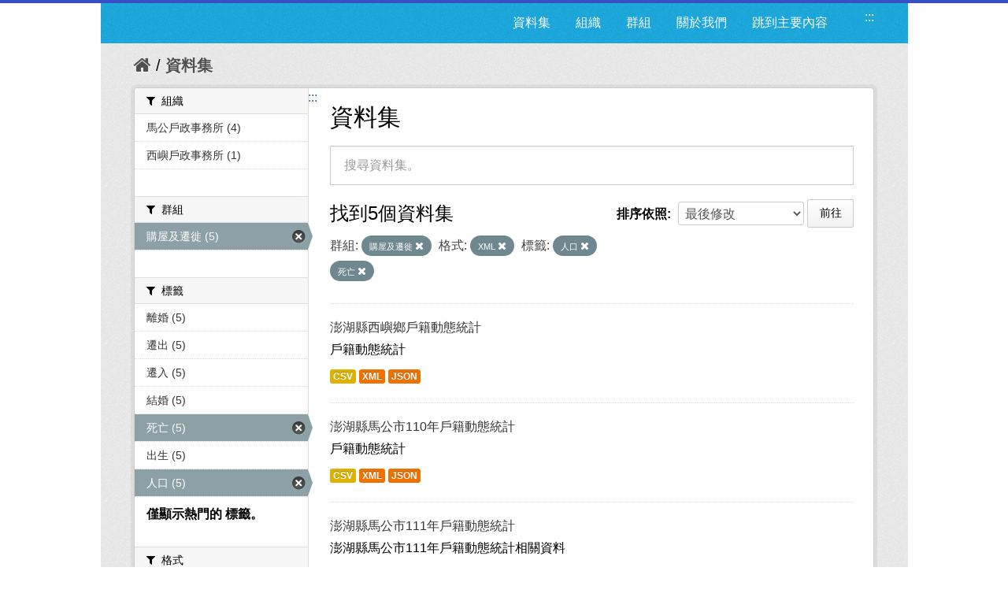

--- FILE ---
content_type: text/html; charset=utf-8
request_url: https://opendata.penghu.gov.tw/dataset?tags=%E4%BA%BA%E5%8F%A3&tags=%E6%AD%BB%E4%BA%A1&q=&res_format=XML&_tags_limit=0&sort=metadata_modified+desc&groups=c00
body_size: 7366
content:
<!DOCTYPE html>
<!--[if IE 7]> <html lang="zh_TW" class="ie ie7"> <![endif]-->
<!--[if IE 8]> <html lang="zh_TW" class="ie ie8"> <![endif]-->
<!--[if IE 9]> <html lang="zh_TW" class="ie9"> <![endif]-->
<!--[if gt IE 8]><!--> <html lang="zh-Hant"> <!--<![endif]-->
  <head>
    <!--[if lte ie 8]><script type="text/javascript" src="/fanstatic/vendor/:version:2023-09-07T09:35:57.72/html5.min.js"></script><![endif]-->
<link rel="stylesheet" type="text/css" href="/fanstatic/vendor/:version:2023-09-07T09:35:57.72/select2/select2.css" />
<link rel="stylesheet" type="text/css" href="/fanstatic/css/:version:2019-08-23T00:03:07.98/main.min.css" />
<link rel="stylesheet" type="text/css" href="/fanstatic/vendor/:version:2023-09-07T09:35:57.72/font-awesome/css/font-awesome.min.css" />
<!--[if ie 7]><link rel="stylesheet" type="text/css" href="/fanstatic/vendor/:version:2023-09-07T09:35:57.72/font-awesome/css/font-awesome-ie7.min.css" /><![endif]-->
<link rel="stylesheet" type="text/css" href="/fanstatic/pages/:version:2019-08-23T00:11:34.14/:bundle:css/medium-editor.css;css/bootstrap.css" />

    <meta charset="utf-8" />
      <meta name="generator" content="ckan 2.4.1" />
      <meta name="viewport" content="width=device-width, initial-scale=1.0">
    <title>資料集 - 澎湖縣政府資料開放平台</title>

    
    
    <link rel="shortcut icon" href="/images/icons/ckan.ico" />
    

    <!--[if IE]>
    <script src="/classList.min.js"></script>
    <![endif]-->

    
    
    
    

      
    

    
      
      
    
    
  </head>

  
  <body data-site-root="https://opendata.penghu.gov.tw/" data-locale-root="https://opendata.penghu.gov.tw/" >
  <noscript>您的瀏覽器不支援JavaScript功能，若網頁功能無法正常使用時，請開啟瀏覽器JavaScript狀態</noscript>
    
    <div class="hide"><a href="#content" title="跳至內容">跳至內容</a></div>
  

  
    
<!doctype html>
<html lang="zh-Hant">
<head>
<meta charset="UTF-8">
<meta name="keywords" content=""/>
<meta name="robots" content="all" />
<title>澎湖縣政府-資料開放平台</title>
<meta name="description" content=""/>

<!-- OG -->
<meta property="fb:app_id" content="">
<meta property="og:type" content="">
<meta property="og:url" content="">
<meta property="og:site_name" content="">
<meta property="og:title" content="">
<meta property="og:description" content="">
<meta property="og:image" content="">

<!-- TWT -->
<meta name="twitter:card" content="summary">
<meta name="twitter:image" content="">
<meta name="twitter:url" content="">
<meta name="twitter:title" content="">
<meta name="twitter:description" content="">

<!-- MOBILE METAS -->
<meta name="viewport" content="width=device-width, initial-scale=1.0, minimum-scale=1.0, maximum-scale=1.0, user-scalable=no">
<meta name="apple-mobile-web-app-capable" content="yes">
<meta names="apple-mobile-web-app-status-bar-style" content="black-translucent">

<!-- CSS -->
<link href="/css2/animate.css" rel="stylesheet" type="text/css" />
<link href="/css2/base.css" rel="stylesheet" type="text/css" />
<link href="/css2/main.css" rel="stylesheet" type="text/css" />

<!--BASE-->
<script src="/js2/libs/jquery-3.6.0.min.js"></script>
<script src="/js2/libs/jquery-migrate.min.js"></script>  
<script src="/js2/libs/jquery-debounce-min.js"></script> 
<script src="/js2/libs/jquery.easing.min.js"></script> 
<script src="/js2/libs/imgLiquid-min.js"></script>


<!-- bxSlider -->
<script src="/js2/bxslider/jquery.bxslider.min.js"></script>
<link href="/js2/bxslider/jquery.bxslider.css" rel="stylesheet" />


</head>
<body>
<div class="loadbar"></div>
  <div id="wrapper">



 <!--  <header class="account-masthead">
    <div class="container">
      
        
          <nav class="account not-authed">
            <ul class="unstyled">
              
              <li><a href="/user/login">登入</a></li>
              
                <li><a class="sub" href="/user/register">註冊</a></li>
              
              
            </ul>
          </nav>
        
      
    </div>
  </header> -->

<header class="navbar navbar-static-top masthead">
  
    
  
  <div class="container">
<!--     <button data-target=".nav-collapse" data-toggle="collapse" class="btn btn-navbar" type="button">
      <span class="icon-bar"></span>
      <span class="icon-bar"></span>
      <span class="icon-bar"></span>
    </button> -->
    
<!--     <hgroup class="header-image pull-left">

      
        
          <a class="logo" href="/"><img src="/base/images/ckan-logo.png" alt="澎湖縣政府資料開放平台" title="澎湖縣政府資料開放平台" /></a>
        
      

    </hgroup> -->

    <div class="nav-collapse collapse">

      
      
        <a class="freego" accesskey="U" href="#top-head" id="top-head" style="float:left" title="右上方功能區塊，包括資料集、組織、群組、關於我們">:::</a>
        <nav class="section navigation">

          <ul class="nav nav-pills">
            <!--
            
              <li class="active"><a href="/dataset">資料集</a></li><li><a href="/organization">組織</a></li><li><a href="/group">群組</a></li><li><a href="/about">關於我們</a></li>
            
            <li><a href="#centor-head" tabindex="2">跳到主要內容</a></li>
          -->
              <li>
                <a href="/dataset" title="資料集清單">資料集</a>
              </li>
              <li>
                <a href="/organization" title="組織清單">組織</a>
              </li>
              <li>
                <a href="/group" title="群組清單">群組</a>
              </li>
              <li>
                <a href="/about" title="關於我們">關於我們</a>
              </li>
            
            <li><a href="#centor-head" tabindex="0" title="跳到主要內容">跳到主要內容</a></li>          
          </ul>
        </nav>
      

<!--       
        <form class="section site-search simple-input" action="/dataset" method="get">
          <div class="field">
            <label for="field-sitewide-search">搜尋資料集</label>
            <input id="field-sitewide-search" type="text" name="q" placeholder="搜尋" />
            <button class="btn-search" type="submit"><i class="icon-search"></i></button>
          </div>
        </form>
       -->

    </div>
  </div>
</header>



  
    <div role="main">
      <div id="content" class="container">
        
          
            <div class="flash-messages">
              
                
              
            </div>
          

          
            <div class="toolbar">
              
                
                  <ol class="breadcrumb">
                    
<!-- Snippet snippets/home_breadcrumb_item.html start -->

<li class="home"><a href="/" title="回首頁"><i class="icon-home"></i><span> 首頁</span></a></li>
<!-- Snippet snippets/home_breadcrumb_item.html end -->

                    
  <li class="active">
    <a href="/dataset" title="回 資料集">資料集</a>
  <!-- <a href="/dataset">資料集</a> -->
  </li>

                  </ol>
                
              
            </div>
          

          <div class="row wrapper">
            <a class="freego" accesskey="C" href="#centor-head" id="centor-head" title="中央內容區塊，為本頁主要內容區。">:::</a>
            
            
            

            
              <aside class="secondary span3">
                
                
<div class="filters">
  <div>
    
      
<!-- Snippet snippets/facet_list.html start -->


  
  
    
      
      
        <section class="module module-narrow module-shallow">
          
            <div class="module-heading">
              <i class="icon-medium icon-filter"></i>
              
              組織
            </div>
          
          
            
            
              <nav>
                <ul class="unstyled nav nav-simple nav-facet">
                  
                    
                    
                    
                    
                      <li class="nav-item">
                        <a href="/dataset?tags=%E4%BA%BA%E5%8F%A3&amp;tags=%E6%AD%BB%E4%BA%A1&amp;q=&amp;res_format=XML&amp;_tags_limit=0&amp;organization=ph-office-26&amp;sort=metadata_modified+desc&amp;groups=c00" title="搜尋 馬公戶政事務所">
                          <span>馬公戶政事務所 (4)</span>
                        </a>
                      </li>
                  
                    
                    
                    
                    
                      <li class="nav-item">
                        <a href="/dataset?tags=%E4%BA%BA%E5%8F%A3&amp;tags=%E6%AD%BB%E4%BA%A1&amp;organization=ph-office-29&amp;q=&amp;res_format=XML&amp;_tags_limit=0&amp;sort=metadata_modified+desc&amp;groups=c00" title="搜尋 西嶼戶政事務所">
                          <span>西嶼戶政事務所 (1)</span>
                        </a>
                      </li>
                  
                </ul>
              </nav>

              <p class="module-footer">
                
                  
                
              </p>
            
            
          
        </section>
      
    
  

<!-- Snippet snippets/facet_list.html end -->

    
      
<!-- Snippet snippets/facet_list.html start -->


  
  
    
      
      
        <section class="module module-narrow module-shallow">
          
            <div class="module-heading">
              <i class="icon-medium icon-filter"></i>
              
              群組
            </div>
          
          
            
            
              <nav>
                <ul class="unstyled nav nav-simple nav-facet">
                  
                    
                    
                    
                    
                      <li class="nav-item active">
                        <a href="/dataset?tags=%E4%BA%BA%E5%8F%A3&amp;tags=%E6%AD%BB%E4%BA%A1&amp;q=&amp;res_format=XML&amp;_tags_limit=0&amp;sort=metadata_modified+desc" title="搜尋 購屋及遷徙">
                          <span>購屋及遷徙 (5)</span>
                        </a>
                      </li>
                  
                </ul>
              </nav>

              <p class="module-footer">
                
                  
                
              </p>
            
            
          
        </section>
      
    
  

<!-- Snippet snippets/facet_list.html end -->

    
      
<!-- Snippet snippets/facet_list.html start -->


  
  
    
      
      
        <section class="module module-narrow module-shallow">
          
            <div class="module-heading">
              <i class="icon-medium icon-filter"></i>
              
              標籤
            </div>
          
          
            
            
              <nav>
                <ul class="unstyled nav nav-simple nav-facet">
                  
                    
                    
                    
                    
                      <li class="nav-item">
                        <a href="/dataset?tags=%E4%BA%BA%E5%8F%A3&amp;tags=%E6%AD%BB%E4%BA%A1&amp;tags=%E9%9B%A2%E5%A9%9A&amp;q=&amp;res_format=XML&amp;_tags_limit=0&amp;sort=metadata_modified+desc&amp;groups=c00" title="搜尋 離婚">
                          <span>離婚 (5)</span>
                        </a>
                      </li>
                  
                    
                    
                    
                    
                      <li class="nav-item">
                        <a href="/dataset?tags=%E9%81%B7%E5%87%BA&amp;tags=%E4%BA%BA%E5%8F%A3&amp;tags=%E6%AD%BB%E4%BA%A1&amp;q=&amp;res_format=XML&amp;_tags_limit=0&amp;sort=metadata_modified+desc&amp;groups=c00" title="搜尋 遷出">
                          <span>遷出 (5)</span>
                        </a>
                      </li>
                  
                    
                    
                    
                    
                      <li class="nav-item">
                        <a href="/dataset?tags=%E4%BA%BA%E5%8F%A3&amp;tags=%E6%AD%BB%E4%BA%A1&amp;q=&amp;res_format=XML&amp;_tags_limit=0&amp;sort=metadata_modified+desc&amp;tags=%E9%81%B7%E5%85%A5&amp;groups=c00" title="搜尋 遷入">
                          <span>遷入 (5)</span>
                        </a>
                      </li>
                  
                    
                    
                    
                    
                      <li class="nav-item">
                        <a href="/dataset?tags=%E4%BA%BA%E5%8F%A3&amp;tags=%E6%AD%BB%E4%BA%A1&amp;q=&amp;res_format=XML&amp;_tags_limit=0&amp;sort=metadata_modified+desc&amp;tags=%E7%B5%90%E5%A9%9A&amp;groups=c00" title="搜尋 結婚">
                          <span>結婚 (5)</span>
                        </a>
                      </li>
                  
                    
                    
                    
                    
                      <li class="nav-item active">
                        <a href="/dataset?tags=%E4%BA%BA%E5%8F%A3&amp;q=&amp;res_format=XML&amp;_tags_limit=0&amp;sort=metadata_modified+desc&amp;groups=c00" title="搜尋 死亡">
                          <span>死亡 (5)</span>
                        </a>
                      </li>
                  
                    
                    
                    
                    
                      <li class="nav-item">
                        <a href="/dataset?tags=%E4%BA%BA%E5%8F%A3&amp;tags=%E6%AD%BB%E4%BA%A1&amp;tags=%E5%87%BA%E7%94%9F&amp;q=&amp;res_format=XML&amp;_tags_limit=0&amp;sort=metadata_modified+desc&amp;groups=c00" title="搜尋 出生">
                          <span>出生 (5)</span>
                        </a>
                      </li>
                  
                    
                    
                    
                    
                      <li class="nav-item active">
                        <a href="/dataset?tags=%E6%AD%BB%E4%BA%A1&amp;q=&amp;res_format=XML&amp;_tags_limit=0&amp;sort=metadata_modified+desc&amp;groups=c00" title="搜尋 人口">
                          <span>人口 (5)</span>
                        </a>
                      </li>
                  
                </ul>
              </nav>

              <p class="module-footer">
                
                  <a href="/dataset?tags=%E4%BA%BA%E5%8F%A3&amp;tags=%E6%AD%BB%E4%BA%A1&amp;q=&amp;res_format=XML&amp;sort=metadata_modified+desc&amp;groups=c00" class="read-more" title="僅顯示熱門的 標籤。">僅顯示熱門的 標籤。</a>
                
              </p>
            
            
          
        </section>
      
    
  

<!-- Snippet snippets/facet_list.html end -->

    
      
<!-- Snippet snippets/facet_list.html start -->


  
  
    
      
      
        <section class="module module-narrow module-shallow">
          
            <div class="module-heading">
              <i class="icon-medium icon-filter"></i>
              
              格式
            </div>
          
          
            
            
              <nav>
                <ul class="unstyled nav nav-simple nav-facet">
                  
                    
                    
                    
                    
                      <li class="nav-item active">
                        <a href="/dataset?tags=%E4%BA%BA%E5%8F%A3&amp;tags=%E6%AD%BB%E4%BA%A1&amp;q=&amp;_tags_limit=0&amp;sort=metadata_modified+desc&amp;groups=c00" title="搜尋 XML">
                          <span>XML (5)</span>
                        </a>
                      </li>
                  
                    
                    
                    
                    
                      <li class="nav-item">
                        <a href="/dataset?tags=%E4%BA%BA%E5%8F%A3&amp;res_format=JSON&amp;tags=%E6%AD%BB%E4%BA%A1&amp;q=&amp;res_format=XML&amp;_tags_limit=0&amp;sort=metadata_modified+desc&amp;groups=c00" title="搜尋 JSON">
                          <span>JSON (5)</span>
                        </a>
                      </li>
                  
                    
                    
                    
                    
                      <li class="nav-item">
                        <a href="/dataset?tags=%E4%BA%BA%E5%8F%A3&amp;tags=%E6%AD%BB%E4%BA%A1&amp;res_format=CSV&amp;q=&amp;res_format=XML&amp;_tags_limit=0&amp;sort=metadata_modified+desc&amp;groups=c00" title="搜尋 CSV">
                          <span>CSV (5)</span>
                        </a>
                      </li>
                  
                </ul>
              </nav>

              <p class="module-footer">
                
                  
                
              </p>
            
            
          
        </section>
      
    
  

<!-- Snippet snippets/facet_list.html end -->

    
      
<!-- Snippet snippets/facet_list.html start -->


  
  
    
      
      
        <section class="module module-narrow module-shallow">
          
            <div class="module-heading">
              <i class="icon-medium icon-filter"></i>
              
              授權
            </div>
          
          
            
            
              <p class="module-content empty">沒有 授權 符合這個搜尋結果。</p>
            
            
          
        </section>
      
    
  

<!-- Snippet snippets/facet_list.html end -->

    
  </div>
  <!-- <a class="close no-text hide-filters"><i class="icon-remove-sign"></i><span class="text">close</span></a> -->
</div>

              </aside>
            

            
              <div class="primary span9">
                
                
  <section class="module">
    <div class="module-content">
      <h1 class="heading">資料集</h1>
      
        
      
      
        
        
        
<!-- Snippet snippets/search_form.html start -->








<form id="dataset-search-form" class="search-form" method="get" data-module="select-switch">

  
    <div class="search-input control-group search-giant">
      <input type="text" class="search" name="q" value="" title="搜尋資料集。" autocomplete="off" placeholder="搜尋資料集。">
      
      <button type="submit" value="search" style="z-index: 3" title="搜尋">
        <i class="icon-search"></i>
        <span>確定</span>
      </button>
      
    </div>
  

  
    <span>
  
  

  
    
      
  <input type="hidden" name="tags" value="人口" />

    
  
    
      
  <input type="hidden" name="tags" value="死亡" />

    
  
    
      
  <input type="hidden" name="res_format" value="XML" />

    
  
    
      
  <input type="hidden" name="groups" value="c00" />

    
  
</span>
  

  
    
      <div class="form-select control-group control-order-by">
        <label for="field-order-by">排序依照</label>
        <select id="field-order-by" name="sort">
          
            
              <option value="score desc, metadata_modified desc">關聯</option>
            
          
            
              <option value="title_string asc">根據名稱遞增排序</option>
            
          
            
              <option value="title_string desc">根據名稱遞減排序</option>
            
          
            
              <option value="metadata_modified desc" selected="selected">最後修改</option>
            
          
            
          
        </select>
        
        <button class="btn js-hide" type="submit">前往</button>
        
      </div>
    
  

  
    
      <h2>
<!-- Snippet snippets/search_result_text.html start -->


  
  
  
  

找到5個資料集
<!-- Snippet snippets/search_result_text.html end -->
</h2>
    
  

  
    
      <p class="filter-list">
        
          
          <span class="facet">群組:</span>
          
            <span class="filtered pill">
              <a href="/dataset?tags=%E4%BA%BA%E5%8F%A3&amp;tags=%E6%AD%BB%E4%BA%A1&amp;q=&amp;res_format=XML&amp;_tags_limit=0&amp;sort=metadata_modified+desc" class="remove" title="移除">購屋及遷徙
              <i class="icon-remove"></i></a>
            </span>
          
        
          
          <span class="facet">格式:</span>
          
            <span class="filtered pill">
              <a href="/dataset?tags=%E4%BA%BA%E5%8F%A3&amp;tags=%E6%AD%BB%E4%BA%A1&amp;q=&amp;_tags_limit=0&amp;sort=metadata_modified+desc&amp;groups=c00" class="remove" title="移除">XML
              <i class="icon-remove"></i></a>
            </span>
          
        
          
          <span class="facet">標籤:</span>
          
            <span class="filtered pill">
              <a href="/dataset?tags=%E6%AD%BB%E4%BA%A1&amp;q=&amp;res_format=XML&amp;_tags_limit=0&amp;sort=metadata_modified+desc&amp;groups=c00" class="remove" title="移除">人口
              <i class="icon-remove"></i></a>
            </span>
          
            <span class="filtered pill">
              <a href="/dataset?tags=%E4%BA%BA%E5%8F%A3&amp;q=&amp;res_format=XML&amp;_tags_limit=0&amp;sort=metadata_modified+desc&amp;groups=c00" class="remove" title="移除">死亡
              <i class="icon-remove"></i></a>
            </span>
          
        
      </p>     
      <!-- <a class="show-filters btn">篩選結果</a> -->
    
  

</form>




<!-- Snippet snippets/search_form.html end -->

      
      
        
<!-- Snippet snippets/package_list.html start -->


  
    <ul class="dataset-list unstyled">
    	
	      
	        
<!-- Snippet snippets/package_item.html start -->







  <li class="dataset-item">
    
      <div class="dataset-content">
        
          <h3 class="dataset-heading">
            
              
            
            
              <a href="/dataset/kh10000-2022-07-21-1658390845" title="澎湖縣西嶼鄉戶籍動態統計">澎湖縣西嶼鄉戶籍動態統計</a>
            
            
              
              
            
          </h3>
        
        
          
        
        
          
            <div>戶籍動態統計
</div>
          
        
      </div>
      
        
          
            <ul class="dataset-resources unstyled">
              
                
                <li>
                  <a href="/dataset/kh10000-2022-07-21-1658390845" class="label" data-format="csv" title="戶籍動態統計
CSV格式">CSV</a>
                </li>
                
                <li>
                  <a href="/dataset/kh10000-2022-07-21-1658390845" class="label" data-format="xml" title="戶籍動態統計
XML格式">XML</a>
                </li>
                
                <li>
                  <a href="/dataset/kh10000-2022-07-21-1658390845" class="label" data-format="json" title="戶籍動態統計
JSON格式">JSON</a>
                </li>
                
              
            </ul>
          
        
      
    
  </li>

<!-- Snippet snippets/package_item.html end -->

	      
	        
<!-- Snippet snippets/package_item.html start -->







  <li class="dataset-item">
    
      <div class="dataset-content">
        
          <h3 class="dataset-heading">
            
              
            
            
              <a href="/dataset/utq6001-2021-02-03-1612341179" title="澎湖縣馬公市110年戶籍動態統計">澎湖縣馬公市110年戶籍動態統計</a>
            
            
              
              
            
          </h3>
        
        
          
        
        
          
            <div>戶籍動態統計
</div>
          
        
      </div>
      
        
          
            <ul class="dataset-resources unstyled">
              
                
                <li>
                  <a href="/dataset/utq6001-2021-02-03-1612341179" class="label" data-format="csv" title="戶籍動態統計
CSV格式">CSV</a>
                </li>
                
                <li>
                  <a href="/dataset/utq6001-2021-02-03-1612341179" class="label" data-format="xml" title="戶籍動態統計
XML格式">XML</a>
                </li>
                
                <li>
                  <a href="/dataset/utq6001-2021-02-03-1612341179" class="label" data-format="json" title="戶籍動態統計
JSON格式">JSON</a>
                </li>
                
              
            </ul>
          
        
      
    
  </li>

<!-- Snippet snippets/package_item.html end -->

	      
	        
<!-- Snippet snippets/package_item.html start -->







  <li class="dataset-item">
    
      <div class="dataset-content">
        
          <h3 class="dataset-heading">
            
              
            
            
              <a href="/dataset/ka10000-2022-02-11-1644563933" title="澎湖縣馬公市111年戶籍動態統計">澎湖縣馬公市111年戶籍動態統計</a>
            
            
              
              
            
          </h3>
        
        
          
        
        
          
            <div>澎湖縣馬公市111年戶籍動態統計相關資料
</div>
          
        
      </div>
      
        
          
            <ul class="dataset-resources unstyled">
              
                
                <li>
                  <a href="/dataset/ka10000-2022-02-11-1644563933" class="label" data-format="csv" title="澎湖縣馬公市111年戶籍動態統計相關資料
CSV格式">CSV</a>
                </li>
                
                <li>
                  <a href="/dataset/ka10000-2022-02-11-1644563933" class="label" data-format="xml" title="澎湖縣馬公市111年戶籍動態統計相關資料
XML格式">XML</a>
                </li>
                
                <li>
                  <a href="/dataset/ka10000-2022-02-11-1644563933" class="label" data-format="json" title="澎湖縣馬公市111年戶籍動態統計相關資料
JSON格式">JSON</a>
                </li>
                
              
            </ul>
          
        
      
    
  </li>

<!-- Snippet snippets/package_item.html end -->

	      
	        
<!-- Snippet snippets/package_item.html start -->







  <li class="dataset-item">
    
      <div class="dataset-content">
        
          <h3 class="dataset-heading">
            
              
            
            
              <a href="/dataset/pwq7407-2018-02-05-1517815794" title="澎湖縣馬公市107年戶籍動態統計">澎湖縣馬公市107年戶籍動態統計</a>
            
            
              
              
            
          </h3>
        
        
          
        
        
          
            <div>馬公市107年戶籍動態統計
</div>
          
        
      </div>
      
        
          
            <ul class="dataset-resources unstyled">
              
                
                <li>
                  <a href="/dataset/pwq7407-2018-02-05-1517815794" class="label" data-format="csv" title="馬公市107年戶籍動態統計
CSV格式">CSV</a>
                </li>
                
                <li>
                  <a href="/dataset/pwq7407-2018-02-05-1517815794" class="label" data-format="xml" title="馬公市107年戶籍動態統計
XML格式">XML</a>
                </li>
                
                <li>
                  <a href="/dataset/pwq7407-2018-02-05-1517815794" class="label" data-format="json" title="馬公市107年戶籍動態統計
JSON格式">JSON</a>
                </li>
                
              
            </ul>
          
        
      
    
  </li>

<!-- Snippet snippets/package_item.html end -->

	      
	        
<!-- Snippet snippets/package_item.html start -->







  <li class="dataset-item">
    
      <div class="dataset-content">
        
          <h3 class="dataset-heading">
            
              
            
            
              <a href="/dataset/utq6001-2020-02-10-1581318550" title="澎湖縣馬公市109年戶籍動態統計">澎湖縣馬公市109年戶籍動態統計</a>
            
            
              
              
            
          </h3>
        
        
          
        
        
          
            <div>澎湖縣馬公市109年戶籍動態統計相關資料
</div>
          
        
      </div>
      
        
          
            <ul class="dataset-resources unstyled">
              
                
                <li>
                  <a href="/dataset/utq6001-2020-02-10-1581318550" class="label" data-format="csv" title="澎湖縣馬公市109年戶籍動態統計相關資料
CSV格式">CSV</a>
                </li>
                
                <li>
                  <a href="/dataset/utq6001-2020-02-10-1581318550" class="label" data-format="xml" title="澎湖縣馬公市109年戶籍動態統計相關資料
XML格式">XML</a>
                </li>
                
                <li>
                  <a href="/dataset/utq6001-2020-02-10-1581318550" class="label" data-format="json" title="澎湖縣馬公市109年戶籍動態統計相關資料
JSON格式">JSON</a>
                </li>
                
              
            </ul>
          
        
      
    
  </li>

<!-- Snippet snippets/package_item.html end -->

	      
	    
    </ul>
  

<!-- Snippet snippets/package_list.html end -->

      
    </div>

    
      
    
  </section>

  
  <section class="module">
    <div class="module-content">
      
      <small>
        
        
        
          您也可以使用<a href="/api/3" title="移動至API (應用程式介面)">API (應用程式介面)</a> (see <a href="http://docs.ckan.org/en/ckan-2.4.1/api/" title="移動至API 文件">API 文件</a>)註冊。
      </small>
      
    </div>
  </section>
  

              </div>
            

          </div>
        
      </div>
    </div>
  
    <!--FOOTER--> 
<div id="footer">
	<a class="freego" accesskey="B" href="#top-foot" id="top-foot" title="下方功能區塊" style="float:left;">:::</a>
<div class="footer_box">
<p>聯絡地址：88043澎湖縣馬公市治平路32號　　</p><p>聯絡電話：(06)927-4400　　　　　</p>
<p>服務時間：週一至週五8:00-17:30　　　　</p>
<P>建議使用 Firefox、Chrome 瀏覽器，如需使用 IE，請使用 IE11以上版本。</P>
</div>
<div class="footer_icon">
<a href="https://twitter.com/share?url=http://opendata.penghu.gov.tw/" title="分享至 twitter"><img src="/images2/Twitter_001-s.jpg"  alt="twitter"/></a>
<a href="https://plus.google.com/share?url=http://opendata.penghu.gov.tw/" title="分享至 google"><img src="/images2/Google_Plus_001-s.jpg" alt="googleplus"/></a>
<a href="https://www.facebook.com/sharer.php?u=http://opendata.penghu.gov.tw/" title="分享至 facebook"><img src="/images2/facebook_001-s.jpg" alt="facebook"/></a>
<a href="https://accessibility.moda.gov.tw/Applications/Detail?category=20240301094149"  title="無障礙網站"><img src="/images2/accessibility20240313.png" style="border: 0px; width: 88px; height: 31px;" border="0" width="88" height="31" alt="通過A無障礙網頁檢測"/></a>
<!-- <a href="#"><img src="/images2/icon_pop_fb.png"/></a> -->
</div>
</div>
</div>
<!--FOOTER END-->

<!-- custom -->
<script src="/js2/effect.js"></script>

<!-- 針對 IE10 版本以前使用者顯示 Chrome 安裝提示 --> 
<!--[if lte IE 9 ]>
<script>
  $body.attr({style:"overflow: hidden !important; background-attachment: fixed !important;"});
  
</script>
<div class="ie">
  <p><img src="/img/old.png" width="36" height="35"  alt=""/></p>
  <h3>您瀏覽器版本太舊了</h3>
  <h5>Windows Vista, Windows 8+ 使用者請更新IE到最新版本</h5>
  <p>Windows XP 使用者推薦使用 <a href="http://www.google.com/intl/zh-TW/chrome/" target="_blank">google chrome 瀏覽器</a></p>
</div>
<![endif]-->
<script>document.getElementsByTagName('html')[0].className += ' js';</script>
<script type="text/javascript" src="/fanstatic/vendor/:version:2023-09-07T09:35:57.72/jquery.min.js"></script>
<script type="text/javascript" src="/fanstatic/vendor/:version:2023-09-07T09:35:57.72/:bundle:bootstrap/js/bootstrap.min.js;jed.min.js;select2/select2.min.js"></script>
<script type="text/javascript" src="/fanstatic/base/:version:2021-03-29T12:37:12.70/:bundle:plugins/jquery.inherit.min.js;plugins/jquery.proxy-all.min.js;plugins/jquery.url-helpers.min.js;plugins/jquery.date-helpers.min.js;plugins/jquery.slug.min.js;plugins/jquery.slug-preview.min.js;plugins/jquery.truncator.min.js;plugins/jquery.masonry.min.js;plugins/jquery.form-warning.min.js;sandbox.min.js;module.min.js;pubsub.min.js;client.min.js;notify.min.js;i18n.min.js;main.min.js;modules/select-switch.min.js;modules/slug-preview.min.js;modules/basic-form.min.js;modules/confirm-action.min.js;modules/api-info.min.js;modules/autocomplete.min.js;modules/custom-fields.min.js;modules/related-item.min.js;modules/data-viewer.min.js;modules/table-selectable-rows.min.js;modules/resource-form.min.js;modules/resource-upload-field.min.js;modules/resource-reorder.min.js;modules/resource-view-reorder.min.js;modules/follow.min.js;modules/activity-stream.min.js;modules/dashboard.min.js;modules/resource-view-embed.min.js;view-filters.min.js;modules/resource-view-filters-form.min.js;modules/resource-view-filters.min.js;modules/table-toggle-more.min.js;modules/dataset-visibility.min.js;modules/media-grid.min.js;modules/image-upload.min.js"></script>
<script type="text/javascript" src="/fanstatic/pages/:version:2019-08-23T00:11:34.14/:bundle:js/pages-editor.js;js/medium-editor.min.js"></script></body>
</html>
  
    
    
    
  
    

      
    <script type="text/javascript">
    $(document).ready(function() {
      var paginatepage = $(".pagination").find("a");
      for (var i=0; i < paginatepage.length; i++){
        if ($(paginatepage[i]).html() == "»"){
          $(paginatepage[i]).attr("title", "下一頁");
        }else if ($(paginatepage[i]).html() == "«"){
          $(paginatepage[i]).attr("title", "上一頁");
        }else{
          $(paginatepage[i]).attr("title", "第" + $(paginatepage[i]).html() + "頁");
        }
      } 

      var navtabs = $(".nav.nav-tabs").find("a");
      for (var i=0; i < navtabs.length; i++){
        $(navtabs[i]).attr("title", "連結至" + $(navtabs[i]).html().replace('<i class="icon-sitemap"></i>', '').replace('<i class="icon-info-sign"></i>', '').replace('<i class="icon-group"></i>', '').replace('<i class="icon-picture"></i>', '').replace('<i class="icon-sitemap"></i>', ''));
      }       

      var starss = $("#star").find("img");
      for (var i=0; i < starss.length; i++){
        $(starss[i]).attr("title", (i+1) + "顆星");
      }     
    });
    </script>
  </body>
</html>